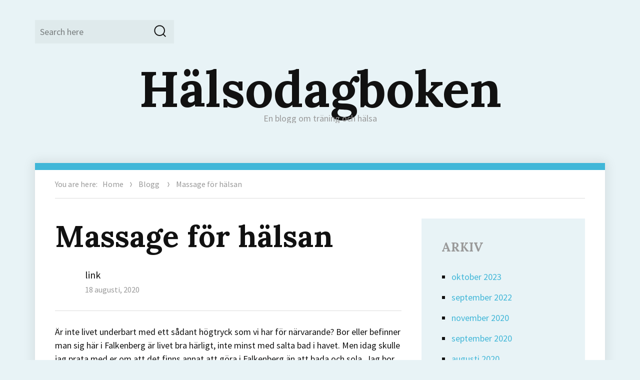

--- FILE ---
content_type: text/html
request_url: https://www.xn--hlsodagboken-gcb.se/massage-for-halsan/
body_size: 5657
content:
<!DOCTYPE html>
<html lang="sv-SE" class="no-js">
<head>
	<meta charset="UTF-8">
	<meta name="viewport" content="width=device-width, initial-scale=1">
	<link rel="profile" href="http://gmpg.org/xfn/11">
		<link rel="pingback" href="https://www.xn--hlsodagboken-gcb.se/xmlrpc.php">
		<script>(function(html){html.className = html.className.replace(/\bno-js\b/,'js')})(document.documentElement);</script>
<meta name="robots" content="index, follow, max-image-preview:large, max-snippet:-1, max-video-preview:-1">

	<!-- This site is optimized with the Yoast SEO plugin v19.6.1 - https://yoast.com/wordpress/plugins/seo/ -->
	<title>Massage för hälsan - Hälsodagboken</title>
	<link rel="canonical" href="https://www.xn--hlsodagboken-gcb.se/massage-for-halsan/">
	<meta property="og:locale" content="sv_SE">
	<meta property="og:type" content="article">
	<meta property="og:title" content="Massage för hälsan - Hälsodagboken">
	<meta property="og:description" content="Är inte livet underbart med ett sådant högtryck som vi har för närvarande? Bor eller […]">
	<meta property="og:url" content="https://www.xn--hlsodagboken-gcb.se/massage-for-halsan/">
	<meta property="og:site_name" content="Hälsodagboken">
	<meta property="article:published_time" content="2020-08-18T09:15:00+00:00">
	<meta name="author" content="link">
	<meta name="twitter:card" content="summary_large_image">
	<meta name="twitter:label1" content="Skriven av">
	<meta name="twitter:data1" content="link">
	<meta name="twitter:label2" content="Beräknad lästid">
	<meta name="twitter:data2" content="1 minut">
	<script type="application/ld+json" class="yoast-schema-graph">{"@context":"https://schema.org","@graph":[{"@type":"WebPage","@id":"https://www.xn--hlsodagboken-gcb.se/massage-for-halsan/","url":"https://www.xn--hlsodagboken-gcb.se/massage-for-halsan/","name":"Massage för hälsan - Hälsodagboken","isPartOf":{"@id":"https://www.xn--hlsodagboken-gcb.se/#website"},"datePublished":"2020-08-18T09:15:00+00:00","dateModified":"2020-08-18T09:15:00+00:00","author":{"@id":"https://www.xn--hlsodagboken-gcb.se/#/schema/person/f93e23c964cb64a5808ecd20bc20c98d"},"breadcrumb":{"@id":"https://www.xn--hlsodagboken-gcb.se/massage-for-halsan/#breadcrumb"},"inLanguage":"sv-SE","potentialAction":[{"@type":"ReadAction","target":["https://www.xn--hlsodagboken-gcb.se/massage-for-halsan/"]}]},{"@type":"BreadcrumbList","@id":"https://www.xn--hlsodagboken-gcb.se/massage-for-halsan/#breadcrumb","itemListElement":[{"@type":"ListItem","position":1,"name":"Hem","item":"https://www.xn--hlsodagboken-gcb.se/"},{"@type":"ListItem","position":2,"name":"Massage för hälsan"}]},{"@type":"WebSite","@id":"https://www.xn--hlsodagboken-gcb.se/#website","url":"https://www.xn--hlsodagboken-gcb.se/","name":"Hälsodagboken","description":"En blogg om träning och hälsa","potentialAction":[{"@type":"SearchAction","target":{"@type":"EntryPoint","urlTemplate":"https://www.xn--hlsodagboken-gcb.se/?s={search_term_string}"},"query-input":"required name=search_term_string"}],"inLanguage":"sv-SE"},{"@type":"Person","@id":"https://www.xn--hlsodagboken-gcb.se/#/schema/person/f93e23c964cb64a5808ecd20bc20c98d","name":"link","image":{"@type":"ImageObject","inLanguage":"sv-SE","@id":"https://www.xn--hlsodagboken-gcb.se/#/schema/person/image/","url":"http://0.gravatar.com/avatar/c9313137d6c951a256467cb21bb1cd22?s=96&d=mm&r=g","contentUrl":"http://0.gravatar.com/avatar/c9313137d6c951a256467cb21bb1cd22?s=96&d=mm&r=g","caption":"link"},"url":"https://www.xn--hlsodagboken-gcb.se/author/link/"}]}</script>
	<!-- / Yoast SEO plugin. -->


<link rel="dns-prefetch" href="http://PLACEHOLDER.wpsho">
<link rel="dns-prefetch" href="//fonts.googleapis.com">
<link rel="dns-prefetch" href="//s.w.org">
<link rel="alternate" type="application/rss+xml" title="Hälsodagboken » Webbflöde" href="https://www.xn--hlsodagboken-gcb.se/feed/">
<link rel="alternate" type="application/rss+xml" title="Hälsodagboken » kommentarsflöde" href="https://www.xn--hlsodagboken-gcb.se/comments/feed/">
<link rel="alternate" type="application/rss+xml" title="Hälsodagboken » Massage för hälsan kommentarsflöde" href="https://www.xn--hlsodagboken-gcb.se/massage-for-halsan/feed/">
<link rel="stylesheet" id="wp-block-library-css" href="https://www.xn--hlsodagboken-gcb.se/wp-includes/css/dist/block-library/style.min.css" type="text/css" media="all">
<style id="global-styles-inline-css" type="text/css">
body{--wp--preset--color--black: #000000;--wp--preset--color--cyan-bluish-gray: #abb8c3;--wp--preset--color--white: #ffffff;--wp--preset--color--pale-pink: #f78da7;--wp--preset--color--vivid-red: #cf2e2e;--wp--preset--color--luminous-vivid-orange: #ff6900;--wp--preset--color--luminous-vivid-amber: #fcb900;--wp--preset--color--light-green-cyan: #7bdcb5;--wp--preset--color--vivid-green-cyan: #00d084;--wp--preset--color--pale-cyan-blue: #8ed1fc;--wp--preset--color--vivid-cyan-blue: #0693e3;--wp--preset--color--vivid-purple: #9b51e0;--wp--preset--gradient--vivid-cyan-blue-to-vivid-purple: linear-gradient(135deg,rgba(6,147,227,1) 0%,rgb(155,81,224) 100%);--wp--preset--gradient--light-green-cyan-to-vivid-green-cyan: linear-gradient(135deg,rgb(122,220,180) 0%,rgb(0,208,130) 100%);--wp--preset--gradient--luminous-vivid-amber-to-luminous-vivid-orange: linear-gradient(135deg,rgba(252,185,0,1) 0%,rgba(255,105,0,1) 100%);--wp--preset--gradient--luminous-vivid-orange-to-vivid-red: linear-gradient(135deg,rgba(255,105,0,1) 0%,rgb(207,46,46) 100%);--wp--preset--gradient--very-light-gray-to-cyan-bluish-gray: linear-gradient(135deg,rgb(238,238,238) 0%,rgb(169,184,195) 100%);--wp--preset--gradient--cool-to-warm-spectrum: linear-gradient(135deg,rgb(74,234,220) 0%,rgb(151,120,209) 20%,rgb(207,42,186) 40%,rgb(238,44,130) 60%,rgb(251,105,98) 80%,rgb(254,248,76) 100%);--wp--preset--gradient--blush-light-purple: linear-gradient(135deg,rgb(255,206,236) 0%,rgb(152,150,240) 100%);--wp--preset--gradient--blush-bordeaux: linear-gradient(135deg,rgb(254,205,165) 0%,rgb(254,45,45) 50%,rgb(107,0,62) 100%);--wp--preset--gradient--luminous-dusk: linear-gradient(135deg,rgb(255,203,112) 0%,rgb(199,81,192) 50%,rgb(65,88,208) 100%);--wp--preset--gradient--pale-ocean: linear-gradient(135deg,rgb(255,245,203) 0%,rgb(182,227,212) 50%,rgb(51,167,181) 100%);--wp--preset--gradient--electric-grass: linear-gradient(135deg,rgb(202,248,128) 0%,rgb(113,206,126) 100%);--wp--preset--gradient--midnight: linear-gradient(135deg,rgb(2,3,129) 0%,rgb(40,116,252) 100%);--wp--preset--duotone--dark-grayscale: url('#wp-duotone-dark-grayscale');--wp--preset--duotone--grayscale: url('#wp-duotone-grayscale');--wp--preset--duotone--purple-yellow: url('#wp-duotone-purple-yellow');--wp--preset--duotone--blue-red: url('#wp-duotone-blue-red');--wp--preset--duotone--midnight: url('#wp-duotone-midnight');--wp--preset--duotone--magenta-yellow: url('#wp-duotone-magenta-yellow');--wp--preset--duotone--purple-green: url('#wp-duotone-purple-green');--wp--preset--duotone--blue-orange: url('#wp-duotone-blue-orange');--wp--preset--font-size--small: 13px;--wp--preset--font-size--medium: 20px;--wp--preset--font-size--large: 36px;--wp--preset--font-size--x-large: 42px;}.has-black-color{color: var(--wp--preset--color--black) !important;}.has-cyan-bluish-gray-color{color: var(--wp--preset--color--cyan-bluish-gray) !important;}.has-white-color{color: var(--wp--preset--color--white) !important;}.has-pale-pink-color{color: var(--wp--preset--color--pale-pink) !important;}.has-vivid-red-color{color: var(--wp--preset--color--vivid-red) !important;}.has-luminous-vivid-orange-color{color: var(--wp--preset--color--luminous-vivid-orange) !important;}.has-luminous-vivid-amber-color{color: var(--wp--preset--color--luminous-vivid-amber) !important;}.has-light-green-cyan-color{color: var(--wp--preset--color--light-green-cyan) !important;}.has-vivid-green-cyan-color{color: var(--wp--preset--color--vivid-green-cyan) !important;}.has-pale-cyan-blue-color{color: var(--wp--preset--color--pale-cyan-blue) !important;}.has-vivid-cyan-blue-color{color: var(--wp--preset--color--vivid-cyan-blue) !important;}.has-vivid-purple-color{color: var(--wp--preset--color--vivid-purple) !important;}.has-black-background-color{background-color: var(--wp--preset--color--black) !important;}.has-cyan-bluish-gray-background-color{background-color: var(--wp--preset--color--cyan-bluish-gray) !important;}.has-white-background-color{background-color: var(--wp--preset--color--white) !important;}.has-pale-pink-background-color{background-color: var(--wp--preset--color--pale-pink) !important;}.has-vivid-red-background-color{background-color: var(--wp--preset--color--vivid-red) !important;}.has-luminous-vivid-orange-background-color{background-color: var(--wp--preset--color--luminous-vivid-orange) !important;}.has-luminous-vivid-amber-background-color{background-color: var(--wp--preset--color--luminous-vivid-amber) !important;}.has-light-green-cyan-background-color{background-color: var(--wp--preset--color--light-green-cyan) !important;}.has-vivid-green-cyan-background-color{background-color: var(--wp--preset--color--vivid-green-cyan) !important;}.has-pale-cyan-blue-background-color{background-color: var(--wp--preset--color--pale-cyan-blue) !important;}.has-vivid-cyan-blue-background-color{background-color: var(--wp--preset--color--vivid-cyan-blue) !important;}.has-vivid-purple-background-color{background-color: var(--wp--preset--color--vivid-purple) !important;}.has-black-border-color{border-color: var(--wp--preset--color--black) !important;}.has-cyan-bluish-gray-border-color{border-color: var(--wp--preset--color--cyan-bluish-gray) !important;}.has-white-border-color{border-color: var(--wp--preset--color--white) !important;}.has-pale-pink-border-color{border-color: var(--wp--preset--color--pale-pink) !important;}.has-vivid-red-border-color{border-color: var(--wp--preset--color--vivid-red) !important;}.has-luminous-vivid-orange-border-color{border-color: var(--wp--preset--color--luminous-vivid-orange) !important;}.has-luminous-vivid-amber-border-color{border-color: var(--wp--preset--color--luminous-vivid-amber) !important;}.has-light-green-cyan-border-color{border-color: var(--wp--preset--color--light-green-cyan) !important;}.has-vivid-green-cyan-border-color{border-color: var(--wp--preset--color--vivid-green-cyan) !important;}.has-pale-cyan-blue-border-color{border-color: var(--wp--preset--color--pale-cyan-blue) !important;}.has-vivid-cyan-blue-border-color{border-color: var(--wp--preset--color--vivid-cyan-blue) !important;}.has-vivid-purple-border-color{border-color: var(--wp--preset--color--vivid-purple) !important;}.has-vivid-cyan-blue-to-vivid-purple-gradient-background{background: var(--wp--preset--gradient--vivid-cyan-blue-to-vivid-purple) !important;}.has-light-green-cyan-to-vivid-green-cyan-gradient-background{background: var(--wp--preset--gradient--light-green-cyan-to-vivid-green-cyan) !important;}.has-luminous-vivid-amber-to-luminous-vivid-orange-gradient-background{background: var(--wp--preset--gradient--luminous-vivid-amber-to-luminous-vivid-orange) !important;}.has-luminous-vivid-orange-to-vivid-red-gradient-background{background: var(--wp--preset--gradient--luminous-vivid-orange-to-vivid-red) !important;}.has-very-light-gray-to-cyan-bluish-gray-gradient-background{background: var(--wp--preset--gradient--very-light-gray-to-cyan-bluish-gray) !important;}.has-cool-to-warm-spectrum-gradient-background{background: var(--wp--preset--gradient--cool-to-warm-spectrum) !important;}.has-blush-light-purple-gradient-background{background: var(--wp--preset--gradient--blush-light-purple) !important;}.has-blush-bordeaux-gradient-background{background: var(--wp--preset--gradient--blush-bordeaux) !important;}.has-luminous-dusk-gradient-background{background: var(--wp--preset--gradient--luminous-dusk) !important;}.has-pale-ocean-gradient-background{background: var(--wp--preset--gradient--pale-ocean) !important;}.has-electric-grass-gradient-background{background: var(--wp--preset--gradient--electric-grass) !important;}.has-midnight-gradient-background{background: var(--wp--preset--gradient--midnight) !important;}.has-small-font-size{font-size: var(--wp--preset--font-size--small) !important;}.has-medium-font-size{font-size: var(--wp--preset--font-size--medium) !important;}.has-large-font-size{font-size: var(--wp--preset--font-size--large) !important;}.has-x-large-font-size{font-size: var(--wp--preset--font-size--x-large) !important;}
</style>
<link rel="stylesheet" id="adelin-fonts-css" href="https://fonts.googleapis.com/css?family=Lora%3A400%2C700%7CSource+Sans+Pro%3A400%2C400i%2C700%2C700i&subset=latin%2Clatin-ext" type="text/css" media="all">
<link rel="stylesheet" id="adelin-style-css" href="https://www.xn--hlsodagboken-gcb.se/wp-content/themes/v01/style.css" type="text/css" media="all">
<style id="adelin-style-inline-css" type="text/css">
 
</style>
<!--[if lt IE 10]>
<link rel='stylesheet' id='adelin-ie-css'  href='https://www.xn--hlsodagboken-gcb.se/wp-content/themes/adelin/css/ie.css?ver=20160816' type='text/css' media='all' />
<![endif]-->
<!--[if lt IE 9]>
<link rel='stylesheet' id='adelin-ie8-css'  href='https://www.xn--hlsodagboken-gcb.se/wp-content/themes/adelin/css/ie8.css?ver=20160816' type='text/css' media='all' />
<![endif]-->
<!--[if lt IE 8]>
<link rel='stylesheet' id='adelin-ie7-css'  href='https://www.xn--hlsodagboken-gcb.se/wp-content/themes/adelin/css/ie7.css?ver=20160816' type='text/css' media='all' />
<![endif]-->
<!--[if lt IE 9]>
<script type='text/javascript' src='https://www.xn--hlsodagboken-gcb.se/wp-content/themes/adelin/js/html5.js?ver=3.7.3' id='adelin-html5-js'></script>
<![endif]-->
<script type="text/javascript" src="https://www.xn--hlsodagboken-gcb.se/wp-includes/js/jquery/jquery.min.js" id="jquery-core-js"></script>
<script type="text/javascript" src="https://www.xn--hlsodagboken-gcb.se/wp-includes/js/jquery/jquery-migrate.min.js" id="jquery-migrate-js"></script>
<script type="text/javascript" src="https://www.xn--hlsodagboken-gcb.se/wp-content/themes/adelin/js/jquery.fitvids.js" id="adelin-fitvids-js"></script>
<script type="text/javascript" src="https://www.xn--hlsodagboken-gcb.se/wp-content/themes/adelin/js/svgxuse.min.js" id="svgxuse-js"></script>
<link rel="https://api.w.org/" href="https://www.xn--hlsodagboken-gcb.se/wp-json/"><link rel="alternate" type="application/json" href="https://www.xn--hlsodagboken-gcb.se/wp-json/wp/v2/posts/5"><link rel="EditURI" type="application/rsd+xml" title="RSD" href="https://www.xn--hlsodagboken-gcb.se/xmlrpc.php">
<meta name="generator" content="WordPress 6.0.5">
<link rel="shortlink" href="https://www.xn--hlsodagboken-gcb.se/">
<link rel="alternate" type="application/json+oembed" href="https://www.xn--hlsodagboken-gcb.se/wp-json/oembed/1.0/embed">
<link rel="alternate" type="text/xml+oembed" href="https://www.xn--hlsodagboken-gcb.se/wp-json/oembed/1.0/embed">
<style type="text/css">
	body.custom-background {  }
</style>
</head>

<body class="post-template-default single single-post postid-5 single-format-standard">
<div id="page" class="site">
	<div class="site-inner">
		<a class="skip-link screen-reader-text" href="#content">Skip to content</a>

		<header id="masthead" class="site-header" role="banner">
			<div class="site-header-main">

				
				<div id="site-search" class="site-search">
					
<form role="search" method="get" class="search-form" action="https://www.xn--hlsodagboken-gcb.se/">
	<label>
		<span class="screen-reader-text">Search for:</span>
		<input type="search" class="search-field" placeholder="Search here" value="" name="s">
	</label>
	<button type="submit" class="search-submit"><svg class="icon icon-search"><use xlink:href="https://www.xn--hlsodagboken-gcb.se/wp-content/themes/adelin/svg/symbol-defs.svg#icon-search"></use></svg><span class="screen-reader-text">Search</span></button>
</form>
				</div>

				<div class="site-branding">
					
											<p class="site-title"><a href="https://www.xn--hlsodagboken-gcb.se/" rel="home">Hälsodagboken</a></p>
											<p class="site-description">En blogg om träning och hälsa</p>
									</div><!-- .site-branding -->

				
			</div><!-- .site-header-main --> 

					</header><!-- .site-header -->

		<div id="content" class="site-content">

<div class="site-breadcrumbs"><span>You are here:</span><a href="https://www.xn--hlsodagboken-gcb.se">Home</a><svg class="icon icon-pointer"><use xlink:href="https://www.xn--hlsodagboken-gcb.se/wp-content/themes/adelin/svg/symbol-defs.svg#icon-pointer"></use></svg><a href="https://www.xn--hlsodagboken-gcb.se/category/blogg/">Blogg</a> <svg class="icon icon-pointer"><use xlink:href="https://www.xn--hlsodagboken-gcb.se/wp-content/themes/adelin/svg/symbol-defs.svg#icon-pointer"></use></svg><span>Massage för hälsan</span></div>
<div id="primary" class="content-area">

	<main id="main" class="site-main" role="main">
		
<article id="post-5" class="post-5 post type-post status-publish format-standard hentry category-blogg">
	<header class="entry-header">
		<h1 class="entry-title">Massage för hälsan</h1>
		<div class="entry-meta">
			<span class="byline"><span class="author vcard"><img alt="" src="http://0.gravatar.com/avatar/c9313137d6c951a256467cb21bb1cd22?s=50&d=mm&r=g" srcset="http://0.gravatar.com/avatar/c9313137d6c951a256467cb21bb1cd22?s=100&d=mm&r=g 2x" class="avatar avatar-50 photo" height="50" width="50" loading="lazy"><span class="screen-reader-text">Author </span> <a class="url fn n" href="https://www.xn--hlsodagboken-gcb.se/author/link/">link</a></span></span><span class="posted-on"><span class="screen-reader-text">Posted on </span><a href="https://www.xn--hlsodagboken-gcb.se/massage-for-halsan/" rel="bookmark"><time class="entry-date published updated" datetime="2020-08-18T11:15:00+02:00">18 augusti, 2020</time></a></span>					</div><!-- .entry-footer -->

	</header><!-- .entry-header -->

	
	
	<div class="entry-content">
		<p>Är inte livet underbart med ett sådant högtryck som vi har för närvarande? Bor eller befinner man sig här i Falkenberg är livet bra härligt, inte minst med salta bad i havet. Men idag skulle jag prata med er om att det finns annat att göra i Falkenberg än att bada och sola. Jag bor egentligen inte i Falkenberg men har en liten badstuga vid Skrea som jag är i flera veckor varje sommar. Jag och en kompis har varit hos ett företag inom <a href="http://www.skonhetssalongfalkenberg.se" target="_blank" rel="noopener noreferrer">massage i Falkenberg</a> som heter Eco Emerald. Vi hade inte ont eller andra problem som gjorde att vi gick på massage, nejdå, vi ville bara få en trevlig och avkopplande stund och det fick vi när vi gick till Eco Emerald. Både min vän och jag som är från Borås sa en dag att nu får la vi ta och se om vi inte kan hitta på nåt annat, något sköjigt, och så kom min kompis på denna braiga idé om att vi går på massage. När vi kom till Eco Emerald blev vi väl mottagna, sedan fick vi varsin behandling i massage som var bra. Jag tog en chokladmassage medan min kompis fick hawaiiansk massage. Eco Emerald är en skönhetssalong som ligger i centrala Falkenberg och skulle ni vilja göra andra saker än att bada och sola så vill jag tipsa er om denna salong. Hos Eco Emerald går det att få ansiktsbehandlingar, spraytan och vaxning och så då givetvis även massage i Falkenberg hos dem också. </p>
	</div><!-- .entry-content -->

	<footer class="entry-footer">
			</footer>

</article><!-- #post-## -->

	<nav class="navigation post-navigation" aria-label="Inlägg">
		<h2 class="screen-reader-text">Inläggsnavigering</h2>
		<div class="nav-links"><div class="nav-previous"><a href="https://www.xn--hlsodagboken-gcb.se/fa-massage-eller-varfor-inte-healingmassage/" rel="prev"><span class="meta-nav" aria-hidden="true">Previous Post</span> <span class="screen-reader-text">Previous post:</span> <span class="post-title">Få massage eller varför inte healingmassage</span></a></div><div class="nav-next"><a href="https://www.xn--hlsodagboken-gcb.se/koket-och-vardagsrummet-har-renoverats/" rel="next"><span class="meta-nav" aria-hidden="true">Next Post</span> <span class="screen-reader-text">Next post:</span> <span class="post-title">Köket och vardagsrummet har renoverats</span></a></div></div>
	</nav>
	</main><!-- .site-main -->

	<aside id="content-bottom-widgets" class="content-bottom-widgets" role="complementary">
			<div class="widget-area">
					</div><!-- .widget-area -->
	
			<div class="widget-area">
					</div><!-- .widget-area -->
	</aside><!-- .content-bottom-widgets -->

</div><!-- .content-area -->


	<aside id="secondary" class="sidebar widget-area" role="complementary">
		<section id="archives-2" class="widget widget_archive"><h2 class="widget-title">Arkiv</h2>
			<ul>
					<li><a href="https://www.xn--hlsodagboken-gcb.se/2023/10/">oktober 2023</a></li>
	<li><a href="https://www.xn--hlsodagboken-gcb.se/2022/09/">september 2022</a></li>
	<li><a href="https://www.xn--hlsodagboken-gcb.se/2020/11/">november 2020</a></li>
	<li><a href="https://www.xn--hlsodagboken-gcb.se/2020/09/">september 2020</a></li>
	<li><a href="https://www.xn--hlsodagboken-gcb.se/2020/08/">augusti 2020</a></li>
	<li><a href="https://www.xn--hlsodagboken-gcb.se/2020/07/">juli 2020</a></li>
			</ul>

			</section>	</aside><!-- .sidebar .widget-area -->

		</div><!-- .site-content -->

		<footer id="colophon" class="site-footer" role="contentinfo">

			
									<div class="site-info">
				<a href="https://www.xn--hlsodagboken-gcb.se/" rel="home">Hälsodagboken</a> Powered by <a href="https://wordpress.org/" rel="home">WordPress</a> and designed by <a href="https://fancythemes.com/">FancyThemes</a>.			</div><!-- .site-info -->
		</footer><!-- .site-footer -->
	</div><!-- .site-inner -->
</div><!-- .site -->

<script type="text/javascript" src="https://www.xn--hlsodagboken-gcb.se/wp-content/themes/adelin/js/skip-link-focus-fix.js" id="adelin-skip-link-focus-fix-js"></script>
<script type="text/javascript" id="adelin-script-js-extra">
/* <![CDATA[ */
var screenReaderText = {"expand":"expand child menu","collapse":"collapse child menu","loadMoreText":"Load More","loadingText":"Loading..."};
var sliderOptions = {"slideType":"carousel","slideshowSpeed":"5000","prevText":"<span class=\"screen-reader-text\">Previous<\/span><svg class=\"icon icon-arrow-left\"><use xlink:href=\"https:\/\/www.xn--hlsodagboken-gcb.se\/wp-content\/themes\/adelin\/svg\/symbol-defs.svg#icon-arrow-left\"><\/use><\/svg>","nextText":"<span class=\"screen-reader-text\">Next<\/span><svg class=\"icon icon-arrow-right\"><use xlink:href=\"https:\/\/www.xn--hlsodagboken-gcb.se\/wp-content\/themes\/adelin\/svg\/symbol-defs.svg#icon-arrow-right\"><\/use><\/svg>","itemWidth":"300","minItems":"3","maxItems":"3"};
/* ]]> */
</script>
<script type="text/javascript" src="https://www.xn--hlsodagboken-gcb.se/wp-content/themes/adelin/js/functions.js" id="adelin-script-js"></script>
<script type="text/javascript" src="https://www.xn--hlsodagboken-gcb.se/wp-content/themes/adelin/js/jquery.flexslider-min.js" id="flexslider-js"></script>
</body>
</html>


--- FILE ---
content_type: text/css
request_url: https://www.xn--hlsodagboken-gcb.se/wp-content/themes/v01/style.css
body_size: 35
content:
@import url("../adelin/style.css");

--- FILE ---
content_type: text/css
request_url: https://www.xn--hlsodagboken-gcb.se/wp-content/themes/adelin/style.css
body_size: 11716
content:
html {font-family: sans-serif;-webkit-text-size-adjust: 100%;-ms-text-size-adjust: 100%;}
body {margin: 0;}
article, aside, details, figcaption, figure, footer, header, main, menu, nav, section, summary {display: block;}
audio, canvas, progress, video {display: inline-block;vertical-align: baseline;}
audio:not([controls]) {display: none;height: 0;}
[hidden], template {display: none;}
a {background-color: transparent;}
abbr[title] {border-bottom: 1px dotted;}
b, strong {font-weight: 700;}
small {font-size: 80%;}
sub, sup {font-size: 75%;line-height: 0;position: relative;vertical-align: baseline;}
sup {top: -.5em;}
sub {bottom: -.25em;}
img {border: 0;}
svg:not(:root) {overflow: hidden;}
figure {margin: 0;}
hr {-webkit-box-sizing: content-box;-moz-box-sizing: content-box;box-sizing: content-box;}
code, kbd, pre, samp {font-size: 1em;}
button, input, optgroup, select, textarea {color: inherit;font: inherit;margin: 0;}
select {text-transform: none;}
button {overflow: visible;}
button, input, select, textarea {max-width: 100%;}
button, html input[type="button"], input[type="reset"], input[type="submit"] {-webkit-appearance: button;cursor: pointer;}
button[disabled], html input[disabled] {cursor: default;opacity: .5;}
button::-moz-focus-inner, input::-moz-focus-inner {border: 0;padding: 0;}
input[type="checkbox"], input[type="radio"] {-webkit-box-sizing: border-box;-moz-box-sizing: border-box;box-sizing: border-box;margin-right: 7px;padding: 0;}
input[type="date"]::-webkit-inner-spin-button, input[type="date"]::-webkit-outer-spin-button, input[type="time"]::-webkit-inner-spin-button, input[type="time"]::-webkit-outer-spin-button, input[type="datetime-local"]::-webkit-inner-spin-button, input[type="datetime-local"]::-webkit-outer-spin-button, input[type="week"]::-webkit-inner-spin-button, input[type="week"]::-webkit-outer-spin-button, input[type="month"]::-webkit-inner-spin-button, input[type="month"]::-webkit-outer-spin-button, input[type="number"]::-webkit-inner-spin-button, input[type="number"]::-webkit-outer-spin-button {height: auto;}
input[type="search"] {-webkit-appearance: textfield;}
input[type="search"]::-webkit-search-cancel-button, input[type="search"]::-webkit-search-decoration {-webkit-appearance: none;}
fieldset {border: 1px solid #ddd;margin: 0 0 28px;min-width: inherit;padding: 14px;}
fieldset > :last-child {margin-bottom: 0;}
legend {border: 0;padding: 0;}
textarea {overflow: auto;vertical-align: top;}
optgroup {font-weight: bold;}
.icon {display: inline-block;width: 1.1em;height: 1em;stroke-width: 0;stroke: currentColor;fill: currentColor;}
body {color: #111;font-family: "Source Sans Pro","Helvetica Neue",Helvetica,Arial,sans-serif;font-size: 18px;font-size: 1.125rem;line-height: 1.5;}
h1, h2, h3, h4, h5, h6 {clear: both;font-weight: 400;margin: 0 0 28px;text-rendering: optimizeLegibility;}
p {margin: 0 0 28px;}
dfn, cite, em, i {font-style: italic;}
blockquote {font-family: "Lora",Georgia,"Times New Roman",serif;font-size: 30px;font-size: 1.875rem;line-height: 1.333333;margin: 5px 0 28px;padding-left: 40px;border-left: 2px solid currentColor;overflow: hidden;}
blockquote, q {quotes: none;}
blockquote:before, blockquote:after, q:before, q:after {content: "";}
blockquote p {margin-bottom: 28px;}
blockquote cite, blockquote small {color: #111;display: block;font-size: 16px;font-size: 1rem;line-height: 1.75;}
blockquote cite:before, blockquote small:before {content: "— ";}
blockquote cite:after, blockquote small:after {content: " —";}
blockquote em, blockquote i, blockquote cite {font-style: normal;}
blockquote strong, blockquote b {font-weight: 400;}
blockquote > :last-child {margin-bottom: 0;}
address {font-style: italic;margin: 0 0 28px;}
code, kbd, tt, var, samp, pre {font-family: Inconsolata,monospace;}
pre {border: 1px solid #ddd;font-size: 16px;font-size: 1rem;line-height: 1.3125;margin: 0 0 28px;max-width: 100%;overflow: auto;padding: 28px;white-space: pre;white-space: pre-wrap;word-wrap: break-word;}
code {background-color: #ddd;padding: 2px 4px;}
abbr, acronym {border-bottom: 1px dotted #ddd;cursor: help;}
mark, ins {background: #41b7d8;color: #fff;padding: 2px 4px;text-decoration: none;}
big {font-size: 125%;}
html {-webkit-box-sizing: border-box;-moz-box-sizing: border-box;box-sizing: border-box;}
*, *:before, *:after {-webkit-box-sizing: inherit;-moz-box-sizing: inherit;box-sizing: inherit;}
body {background: #e8f3f6;}
hr {background-color: #ddd;border: 0;height: 1px;margin: 0 0 28px;}
ul, ol {margin: 0 0 28px 20px;padding: 0;}
ul {list-style: square;}
ol {list-style: decimal;margin-left: 24px;}
li > ul, li > ol {margin-bottom: 0;}
dl {margin: 0 0 28px;}
dt {font-weight: 700;}
dd {margin: 0 0 28px;}
img {height: auto;max-width: 100%;vertical-align: middle;}
del {opacity: .8;}
table, th, td {border: 1px solid #ddd;}
table {border-collapse: separate;border-spacing: 0;border-width: 1px 0 0 1px;margin: 0 0 28px;table-layout: fixed;width: 100%;}
caption, th, td {font-weight: normal;text-align: left;}
th {border-width: 0 1px 1px 0;font-weight: 700;}
td {border-width: 0 1px 1px 0;}
th, td {padding: 7px;}
::-webkit-input-placeholder {color: currentColor;font-family: inherit;opacity: .5;}
:-moz-placeholder {color: currentColor;font-family: inherit;opacity: .5;}
::-moz-placeholder {color: currentColor;font-family: inherit;opacity: .5;}
:-ms-input-placeholder {color: currentColor;font-family: inherit;opacity: .5;}
input {line-height: normal;}
button, input[type="button"], input[type="reset"], input[type="submit"], .load-more a {font-family: "Lora",Georgia,"Times New Roman",serif;font-weight: 700;font-size: 24px;font-size: 1.5rem;line-height: 1;background: #41b7d8;border: 0;color: #fff;padding: 19px 35px 16px;max-width: 100%;}
button[disabled]:hover, button[disabled]:focus, input[type="button"][disabled]:hover, input[type="button"][disabled]:focus, input[type="reset"][disabled]:hover, input[type="reset"][disabled]:focus, input[type="submit"][disabled]:hover, input[type="submit"][disabled]:focus {}
button:hover, button:focus, input[type="button"]:hover, input[type="button"]:focus, input[type="reset"]:hover, input[type="reset"]:focus, input[type="submit"]:hover, input[type="submit"]:focus, .load-more a:hover, .load-more a:focus {background: #111;}
.load-more a:hover, .load-more a:focus {text-decoration: none;}
button:focus, input[type="button"]:focus, input[type="reset"]:focus, input[type="submit"]:focus, .load-more a:focus {outline: thin dotted;outline-offset: -4px;}
input[type="date"], input[type="time"], input[type="datetime-local"], input[type="week"], input[type="month"], input[type="text"], input[type="email"], input[type="url"], input[type="password"], input[type="search"], input[type="tel"], input[type="number"], textarea {background: none;border: 1px solid #ddd;padding: 16px 28px;width: 100%;}
input[type="date"]:focus, input[type="time"]:focus, input[type="datetime-local"]:focus, input[type="week"]:focus, input[type="month"]:focus, input[type="text"]:focus, input[type="email"]:focus, input[type="url"]:focus, input[type="password"]:focus, input[type="search"]:focus, input[type="tel"]:focus, input[type="number"]:focus, textarea:focus {border-color: #999;outline: 0;}
.post-password-form {margin-bottom: 28px;}
.post-password-form label {color: #999;display: block;font-size: 16px;font-size: 1rem;letter-spacing: .076923077em;line-height: 1.625;margin-bottom: 28px;text-transform: uppercase;}
.post-password-form input[type="password"] {margin-top: 7px;}
.post-password-form > :last-child {margin-bottom: 0;}
.search-form {position: relative;}
input[type="search"].search-field {width: -webkit-calc(100% - 42px);width: calc(100% - 42px);}
.search-submit {border-radius: 0 2px 2px 0;bottom: 0;overflow: hidden;padding: 0;position: absolute;right: 0;top: 0;width: 42px;}
.search-submit svg {width: 24px;height: 24px;}
.widget .search-form input[type="search"].search-field {background: none;border: none;padding-left: 0;padding-right: 0;}
.search-form  .search-submit {color: #111;background: none;border: none;right: -10px;}
.widget .search-form  .search-submit:hover, .widget .search-form  .search-submit:focus {color: #41b7d8;}
a {color: #41b7d8;text-decoration: none;}
a:hover, a:focus, a:active {text-decoration: underline;}
a:focus {outline: thin dotted;}
a:hover, a:active {outline: 0;}
.entry-content a, .taxonomy-description a, .logged-in-as a, .comment-content a, .pingback .comment-body > a, .textwidget a, .entry-meta a:hover, .site-info a:hover {}
.entry-content a:hover, .entry-content a:focus, .taxonomy-description a:hover, .taxonomy-description a:focus, .logged-in-as a:hover, .logged-in-as a:focus, .comment-content a:hover, .comment-content a:focus, .pingback .comment-body > a:hover, .pingback .comment-body > a:focus, .textwidget a:hover, .textwidget a:focus {box-shadow: none;}
.site-header-menu {-webkit-flex: 0 1 100%;-ms-flex: 0 1 100%;flex: 0 1 100%;padding: 0px 40px;margin-top: 10px;border-bottom: 1px solid #ddd;}
.site-header-menu.toggled-on {}
.site-header-menu.toggled-on .main-navigation, .no-js .site-header-menu .main-navigation {display: block;}
.main-navigation {font-family: "Lora",Georgia,"Times New Roman",serif;font-size: 22px;font-size: 1.375rem;line-height: 1.454545;font-weight: 700;margin-bottom: 20px;display: none;}
.site-footer .main-navigation {margin-bottom: 28px;}
.main-navigation ul {list-style: none;margin: 0 auto;}
.main-navigation li {border-top: 1px solid #ddd;position: relative;}
.main-navigation > div > ul > li:first-child {border-top: none;}
.main-navigation a {color: #111;display: block;line-height: 1.3125;outline-offset: -1px;padding: 14px 0;}
.main-navigation a:hover, .main-navigation a:focus {color: #41b7d8;text-decoration: none;}
.main-navigation ul ul {display: none;margin-left: 30px;text-transform: none;font-weight: 400;}
.no-js .main-navigation ul ul {display: block;}
.main-navigation ul .toggled-on {display: block;}
.main-navigation .menu-item-has-children > a {margin-right: 56px;}
.dropdown-toggle {background-color: transparent;border: 0;border-radius: 0;color: #111;content: "";height: 48px;padding: 0;position: absolute;right: 0;top: 5px;width: 48px;}
.dropdown-toggle:after {content: "";position: absolute;display: block;width: 6px;height: 6px;transform: rotate(45deg);transform: translateY(-50%) rotate(-45deg);border-left: 2px solid currentColor;border-bottom: 2px solid currentColor;right: 10px;top: 50%;}
.dropdown-toggle:hover, .dropdown-toggle:focus {background-color: transparent;color: #41b7d8;}
.dropdown-toggle:focus {outline: thin dotted;outline-offset: -1px;}
.site-footer .social-navigation {margin-bottom: 21px;}
.social-navigation ul {list-style: none;margin: 0 0 -7px;display: inline-block;padding: 5px 0;}
.social-navigation li {font-size: 16px;font-size: 1rem;float: left;margin: 4px 0 0 0;border-left: 1px solid #ddd;}
.social-navigation li:first-child {border-left: none;}
.social-navigation a {color: #999;display: block;position: relative;width: 50px;padding: 5px 17px;}
.post-navigation {clear: both;padding: 0 40px 40px;border-top: 1px solid #ddd;}
.post-navigation .nav-links {padding-top: 38px;}
.post-navigation .nav-links div + div {border-top: 1px dotted #ddd;margin-top: 28px;padding-top: 28px;}
.post-navigation a {color: #111;display: block;text-decoration: none;}
.post-navigation span {display: block;}
.post-navigation .meta-nav {color: #999;font-size: 16px;font-size: 1rem;font-style: italic;line-height: 1.625;margin-bottom: 7px;}
.post-navigation .post-title {display: inline;font-family: "Lora",Georgia,"Times New Roman",serif;font-size: 22px;font-size: 1.375rem;font-weight: 700;line-height: 1.454545;text-rendering: optimizeLegibility;}
.post-navigation a:hover .post-title, .post-navigation a:focus .post-title {color: #41b7d8;}
.pagination {margin: -40px 0 15px;border-top: 1px solid #ddd;padding: 0;}
.pagination .nav-links {min-height: 68px;position: relative;padding: 17px 0;}
.pagination .page-numbers {display: inline-block;line-height: 68px;padding: 0 .6667em;}
.pagination a.page-numbers:hover, .pagination a.page-numbers:focus {text-decoration: none;}
.pagination .current {display: inline-block;}
.load-more {padding: 0;width: 100%;}
.load-more a {display: block;width: 100%;text-align: center;}
.image-navigation, .comment-navigation {border-top: 1px solid #ddd;border-bottom: 1px solid #ddd;color: #999;font-size: 16px;font-size: 1rem;line-height: 1.625;margin: 0 7.6923% 28px;padding: 14px 0;}
.comment-navigation {margin-right: 0;margin-left: 0;}
.comments-title + .comment-navigation {border-bottom: 0;margin-bottom: 0;}
.image-navigation .nav-previous:not(:empty), .image-navigation .nav-next:not(:empty), .comment-navigation .nav-previous:not(:empty), .comment-navigation .nav-next:not(:empty) {display: inline-block;}
.image-navigation .nav-previous:not(:empty) + .nav-next:not(:empty):before, .comment-navigation .nav-previous:not(:empty) + .nav-next:not(:empty):before {content: "/";display: inline-block;opacity: .7;padding: 0 7px;}
.footer-navigation {}
.footer-navigation ul {list-style: none;margin: 0 auto;}
.footer-navigation li {border-top: 1px solid #ddd;position: relative;}
.footer-navigation a {color: #111;display: block;line-height: 1.3125;outline-offset: -1px;padding: 14px 0;}
.footer-navigation a:hover, .footer-navigation a:focus {color: #41b7d8;text-decoration: none;}
.sticky-post-title {display: none;}
.site-breadcrumbs {font-size: 16px;font-size: 1rem;line-height: 1.75;padding: 14px 0;margin: 0 20px;border-bottom: 1px solid #ddd;}
.site-breadcrumbs span:first-child {margin-right: 10px;}
.site-breadcrumbs, .site-breadcrumbs a, .site-breadcrumbs span:last-child {color: #999;}
.site-breadcrumbs svg {width: 10px;height: 10px;fill: #999;margin: 0 10px;}
.site-breadcrumbs svg:last-child {display: none;}
.site-breadcrumbs a:last-child:after {content: none;}
.says, .screen-reader-text {clip: rect(1px,1px,1px,1px);height: 1px;overflow: hidden;position: absolute !important;width: 1px;word-wrap: normal !important;}
.site .skip-link {background-color: #f1f1f1;box-shadow: 0 0 1px 1px rgba(0,0,0,.2);color: #21759b;display: block;font-size: 14px;font-weight: 700;left: -9999em;outline: none;padding: 15px 23px 14px;text-decoration: none;text-transform: none;top: -9999em;}
.logged-in .site .skip-link {box-shadow: 0 0 2px 2px rgba(0,0,0,.2);}
.site .skip-link:focus {clip: auto;height: auto;left: 6px;top: 7px;width: auto;z-index: 100000;}
.alignleft {float: left;margin: 6px 40px 28px 0;}
.alignright {float: right;margin: 6px 0 28px 40px;}
.aligncenter {clear: both;display: block;margin: 0 auto 28px;}
blockquote.alignleft {margin: 6px 28px 28px 0;}
blockquote.alignright {margin: 6px 0 28px 28px;}
blockquote.aligncenter {margin-bottom: 28px;}
.clear:before, .clear:after, blockquote:before, blockquote:after, .entry-content:before, .entry-content:after, .comment-content:before, .comment-content:after, .site-content:before, .site-content:after, .site-main > article:before, .site-main > article:after, .primary-menu:before, .primary-menu:after, .social-links-menu:before, .social-links-menu:after, .textwidget:before, .textwidget:after, .content-bottom-widgets:before, .content-bottom-widgets:after, .nav-links:before, .nav-links:after, .widget-area-full .widget-recent-posts .image-overlay-view:after, .widget-area-full .widget-recent-posts .image-overlay-view:before {content: "";display: table;}
.clear:after, blockquote:after, .entry-content:after, .comment-content:after, .site-content:after, .site-main > article:after, .primary-menu:after, .social-links-menu:after, .textwidget:after, .content-bottom-widgets:after, .nav-links:after, .widget-area-full .widget-recent-posts .image-overlay-view:after {clear: both;}
.widget {margin: 0 0 40px;padding: 40px;background-color: #e8f3f6;}
.widget:last-child {margin-bottom: 0;}
.widget-area > :last-child {margin-bottom: 0;}
.widget .widget-title, .comments-title, .comment-reply-title, .site-main #jp-relatedposts h3.jp-relatedposts-headline {font-family: "Lora",Georgia,"Times New Roman",serif;font-size: 25px;font-size: 1.5625rem;font-weight: 700;line-height: 1.4;color: #999;text-transform: uppercase;margin: 0 0 28px;}
.widget .widget-title:empty {margin-bottom: 0;}
.widget-title a {color: #111;}
.more-featured-title {display: -webkit-box;display: -webkit-flex;display: -ms-flexbox;display: flex;-webkit-box-align: center;-webkit-align-items: center;-ms-flex-align: center;align-items: center;text-align: center;-webkit-box-pack: center;-webkit-justify-content: center;-ms-flex-pack: center;justify-content: center;}
.more-featured-title:before, .more-featured-title:after {content: "";-webkit-box-flex: 1;-webkit-flex-grow: 1;-ms-flex-positive: 1;flex-grow: 1;height: 7px;background: transparent;border-bottom: 1px solid #fff;border-bottom: 1px solid currentColor;min-width: 20px;display: inline-block;vertical-align: middle;}
.more-featured-title:before {margin-right: 28px;}
.more-featured-title:after {margin-left: 28px;}
.widget.widget_calendar table {margin: 0;}
.widget_calendar td, .widget_calendar th {line-height: 30px;padding: 0;text-align: center;}
.widget_calendar caption {font-weight: 900;margin-bottom: 28px;text-align: center;}
.widget_calendar tbody a {display: block;}
.widget_calendar tbody a:hover, .widget_calendar tbody a:focus {background-color: #999;color: #fff;}
.widget_recent_entries .post-date {color: #999;display: block;font-family: "Source Sans Pro","Helvetica Neue",Helvetica,Arial,sans-serif;font-size: 16px;font-size: 1rem;line-height: 1.615384615;margin-bottom: 7px;}
.widget_recent_entries li:last-child .post-date {margin-bottom: 0;}
.widget_rss .rsswidget img {margin-top: -6px;}
.widget_rss .rss-date, .widget_rss cite {color: #999;display: block;font-family: "Source Sans Pro","Helvetica Neue",Helvetica,Arial,sans-serif;font-size: 16px;font-size: 1rem;font-style: normal;line-height: 1.615384615;margin-bottom: 7px;}
.widget_rss .rssSummary:last-child {margin-bottom: 28px;}
.widget_rss li:last-child :last-child {margin-bottom: 0;}
.tagcloud a {border: 1px solid #ddd;display: inline-block;line-height: 1;margin: 0 3px 7px 0;padding: 4px 6px;}
.tagcloud a:hover, .tagcloud a:focus {border-color: #41b7d8;color: #41b7d8;outline: 0;}
.widget ul {margin-bottom: 0;}
.widget li {margin-bottom: 14px;}
.widget_recent_comments ul, .widget_recent_entries ul {list-style: none;margin: 0;}
.widget_recent_comments li, .widget_recent_entries li {padding: 0 0 28px;border-bottom: 1px solid #ddd;}
.widget_recent_entries li {display: flex;flex-wrap: wrap;}
.widget_recent_entries li > a {flex: 1 0 100%;order: 2;}
.widget_recent_entries li > span {flex: 1 0 100%;order: 1;}
.widget_recent_comments li:first-child, .widget_recent_entries li:first-child, .widget-recent-posts li:first-child {border-top: 0;padding-top: 0;}
.widget_archive li:last-child, .widget_categories li:last-child, .widget_links li:last-child, .widget_meta li:last-child, .widget_nav_menu li:last-child, .widget_pages li:last-child {margin-bottom: 0;}
.widget_recent_comments li:last-child, .widget_recent_entries li:last-child, .widget-recent-posts li:last-child {padding-bottom: 0;}
.widget_archive li ul, .widget_nav_menu li ul, .widget_pages li ul, .widget_meta li ul, .widget_categories li ul {margin-top: 10px;margin-left: 20px;}
.widget_nav_menu li ul {}
.widget-recent-posts {position: relative;}
.widget-recent-posts .post-thumbnail, .widget-recent-posts .entry-meta, .widget-recent-posts .entry-title {display: block;}
.widget-recent-posts .entry-meta .byline, .widget-recent-posts .entry-meta .cat-links, .widget-recent-posts .entry-content {display: none;}
.widget-recent-posts .post-thumbnail {margin: 0 auto 28px;}
.widget-recent-posts .entry-meta {margin-bottom: 10px;}
.widget-recent-posts .entry-title {font-size: 18px;font-size: 1.125rem;line-height: 1.5;margin-bottom: 0;}
.widget-recent-posts .thumbnail-view, .widget-recent-posts .small-thumbnail-view {margin-bottom: -28px;}
.widget-recent-posts .small-thumbnail-view .entry-header {position: relative;}
.widget-recent-posts .small-thumbnail-view .post-thumbnail {width: 60px;margin-top: 7px;position: absolute;left: 0;top: 0;}
.widget-recent-posts .small-thumbnail-view .post-thumbnail img {width: 60px;}
.widget-recent-posts .small-thumbnail-view .post-thumbnail ~ .entry-meta, .widget-recent-posts .small-thumbnail-view .post-thumbnail ~ .entry-title {padding-left: 80px;}
.widget-area-full .widget-recent-posts .thumbnail-view, .widget-area-full .widget-recent-posts .small-thumbnail-view {}
.widget-area-full .widget-recent-posts .thumbnail-view:not(.posts-slider), .widget-area-full .widget-recent-posts .small-thumbnail-view:not(.posts-slider) {display: flex;flex-wrap: wrap;margin: 0 -20px -28px;}
.widget-area-full .widget-recent-posts .thumbnail-view:not(.posts-slider) article, .widget-area-full .widget-recent-posts .small-thumbnail-view:not(.posts-slider) article {flex: 1 0 100%;padding: 0 20px;}
.widget-recent-posts .thumbnail-view article, .widget-recent-posts .small-thumbnail-view article {margin-bottom: 28px;}
.widget-recent-posts .thumbnail-view.sort-date article, .widget-recent-posts .small-thumbnail-view.sort-date article {margin-bottom: 28px;}
.widget-recent-posts .thumbnail-view article:not(.has-post-thumbnail) .entry-content {display: block;}
.widget-recent-posts .thumbnail-view.sort-date article .entry-meta .comments-link, .widget-recent-posts .small-thumbnail-view.sort-date article .entry-meta .comments-link {display: none;}
.widget-recent-posts .image-overlay-view:first-child {margin: -40px;}
.widget-recent-posts .image-overlay-view article {position: relative;float: left;width: 100%;}
.widget-recent-posts .image-overlay-view article:not(.has-post-thumbnail):before {content: "";position: relative;display: block;width: 100%;height: 0;padding-bottom: 100%;background-color: #e8f3f6;z-index: 1;}
.widget-recent-posts .image-overlay-view article:not(.has-post-thumbnail) .entry-header {top: 40px;bottom: unset;z-index: 2;}
.widget-recent-posts .image-overlay-view article:not(.has-post-thumbnail) .entry-content {display: block;position: absolute;z-index: 2;padding: 0 40px;bottom: 40px;}
.widget-recent-posts .image-overlay-view article .post-thumbnail {background-color: #111;position: relative;width: 100%;height: 0;padding-bottom: 100%;margin-bottom: 0;}
.widget-recent-posts .image-overlay-view article .post-thumbnail img {position: absolute;left: 0;right: 0;width: 100%;height: 100%;-o-object-fit: cover;object-fit: cover;z-index: 1;opacity: .8;}
.widget-recent-posts .image-overlay-view article .entry-header {position: absolute;z-index: 10;bottom: 40px;left: 0;padding: 0 40px 0;}
.widget-recent-posts .image-overlay-view article.has-post-thumbnail .entry-meta, .widget-recent-posts .image-overlay-view article.has-post-thumbnail .entry-meta a, .widget-recent-posts .image-overlay-view article.has-post-thumbnail .entry-title, .widget-recent-posts .image-overlay-view article.has-post-thumbnail .entry-title a {color: #fff;}
.widget-recent-posts .image-overlay-view article .entry-meta {margin-bottom: 0;}
.widget-recent-posts .image-overlay-view article .entry-meta .byline {display: none;}
.widget-recent-posts .image-overlay-view article .entry-meta .byline .avatar {display: none;}
.posts-slider .flex-direction-nav {position: absolute;top: 44px;right: 0;margin-left: 0;margin-bottom: 0;list-style: none;}
.posts-slider .flex-direction-nav li {display: inline-block;margin-left: 20px;}
.posts-slider .flex-direction-nav li a {color: #999;}
.posts-slider .flex-direction-nav li a:hover, .posts-slider .flex-direction-nav li a:focus {color: #111;}
.widget-twitter .twitter-update-list {margin-bottom: 28px;}
.widget-twitter .tweet {margin-bottom: 28px;}
.widget-twitter .tweet:last-child {padding-bottom: 0;border-bottom: none;}
.widget-twitter .tweet p {margin-bottom: 0;}
.widget-twitter .tweet .entry-meta {margin-bottom: 7px;}
.widget-twitter .twitter-account a, .widget-instagram .instagram-account a, .author-info .author-link {display: inline-block;font-size: 18px;font-size: 1.125rem;line-height: 1;color: currentColor;color: #fff;padding: 10px 20px;text-decoration: none;background-color: #41b7d8;}
.widget-twitter .twitter-account a svg {vertical-align: bottom;margin-left: 15px;}
.widget-twitter .twitter-account a:hover, .widget-twitter .twitter-account a:focus, .widget-instagram .instagram-account a:hover, .widget-instagram .instagram-account a:focus, .author-info .author-link:hover, .author-info .author-link:focus {background-color: #111;border-color: inherit;text-decoration: none;}
.widget-area-full .widget-twitter .twitter-update-list {display: flex;flex-wrap: wrap;}
.widget-area-full .widget-twitter .twitter-update-list .tweet {flex: 1 0 25%;min-width: 200px;padding: 0 40px;border-right: 1px dotted #ddd;}
.widget-instagram .image-list {list-style: none;margin-left: 0;}
.widget .image-list {display: flex;flex-wrap: wrap;}
.widget .image-list li {flex: 0 0 33.333333%;}
.site {padding: 0;}
.site-inner {position: relative;}
.site-content {word-wrap: break-word;border-top: 14px solid #41b7d8;background-color: #fff;box-shadow: 0 0 20px 5px rgba(0,0,0,.08);padding: 0 20px;margin-bottom: 40px;z-index: 2;position: relative;}
.content-area, .sidebar {padding: 40px 20px;}
#content[tabindex="-1"]:focus {outline: 0;}
.site-main > :last-child {margin-bottom: 0;border-bottom: none;}
.grid-view .site-main > article:last-child {border-bottom: 1px solid #ddd;}
.site-header {margin: 0 0 40px;padding: 10px 0 0;position: relative;}
.site-header-main {-webkit-align-items: center;-ms-flex-align: center;align-items: center;display: -webkit-flex;display: -ms-flexbox;display: flex;-webkit-flex-wrap: wrap;-ms-flex-wrap: wrap;flex-wrap: wrap;position: relative;z-index: 3;}
.site-branding {width: 100%;min-width: 0;overflow: hidden;}
.custom-logo-link {display: block;text-align: center;}
.custom-logo {max-height: 30px;width: auto;}
.secondary-logo {display: none;}
.site-title {font-family: "Lora",Georgia,"Times New Roman",serif;font-size: 23px;font-size: 1.4375rem;font-weight: 700;line-height: 1.2173913043;text-align: center;margin: 0;}
.site-branding .site-title a {color: #111;}
.site-branding .site-title a:hover, .site-branding .site-title a:focus {color: #41b7d8;text-decoration: none;}
.wp-custom-logo .site-title {margin-top: 14px;}
.site-description {color: #999;display: none;font-weight: 400;line-height: 1.0769230769;margin: 7px 0 0;text-align: center;}
.menu-toggle, .search-toggle {background-color: transparent;border: none;color: #111;font-size: 24px;font-size: 1.5rem;margin: 0 auto;padding: 10px;position: absolute;top: 4px;}
.menu-toggle svg, .search-toggle svg {margin-right: 0;vertical-align: bottom;}
.menu-toggle {left: 30px;}
.search-toggle {right: 30px;}
.no-js .menu-toggle {display: none;}
.menu-toggle:hover, .menu-toggle:focus {background-color: transparent;}
.menu-toggle:focus {outline: 0;}
.menu-toggle.toggled-on:focus {outline: thin dotted;}
.header-image {position: absolute;max-width: none;width: 100%;width: 100vw;height: 100%;height: calc(100% + 40px);clear: both;margin: 0 0 -40px;top: 0;left: 50%;transform: translateX(-50%);z-index: 1;object-fit: cover;}
.header-image a {display: block;}
.header-image a:hover img, .header-image a:focus img {opacity: .85;}
.search-toggle .untoggled-icon {display: none;}
.search-toggle .toggled-icon {display: inline;}
.search-toggle.toggled .untoggled-icon {display: inline;}
.search-toggle.toggled .toggled-icon {display: none;}
.search-toggle, .search-toggle:hover, .search-toggle:active, .search-toggle:focus {background: transparent;color: #1a1a1a;}
.site-search {padding: 10px;background-color: rgba(0,0,0,.04);z-index: 10;position: relative;}
.site-search .search-form {width: 100%;display: none;}
.site-search .search-toggle.toggled + .search-form {display: block;}
.site-search .search-form .search-field {border: none;padding: 0 40px 0 0;width: 100%;}
.site-search .search-form .search-submit {width: 56px;}
.header-widget {margin: 0 20px;width: 100%;}
.header-widget .widget {background-color: transparent;padding: 40px 0;border-bottom: 1px solid #ddd;margin-bottom: 0;}
.site-main > article {position: relative;padding: 0 0 40px;margin: 0 0 40px;border-bottom: 4px solid #111;}
.single .site-main > article, .page .site-main > article.page {border-bottom: none;}
.entry-title {font-family: "Lora",Georgia,"Times New Roman",serif;font-size: 28px;font-size: 1.75rem;font-weight: 700;line-height: 1.25;margin-bottom: 28px;}
.entry-title a {color: #111;}
.entry-title a:hover, .entry-title a:focus {color: #41b7d8;text-decoration: none;}
.post-thumbnail {display: block;margin: 0 0 28px;}
.post-thumbnail img {display: block;}
.no-sidebar .post-thumbnail img {margin: 0 auto;}
.entry-content {border-color: #ddd;}
.entry-content > *:last-child {margin-bottom: 0;}
.entry-content h1, .comment-content h1, .textwidget h1 {font-size: 28px;font-size: 1.75rem;line-height: 1.25;margin-top: 40px;margin-bottom: 28px;}
.entry-content h2, .comment-content h2, .textwidget h2 {font-size: 23px;font-size: 1.4375rem;line-height: 1.2173913043;}
.entry-content h3, .comment-content h3, .textwidget h3 {font-size: 19px;font-size: 1.1875rem;line-height: 1.1052631579;}
.entry-content h4, .entry-content h5, .entry-content h6, .comment-content h4, .comment-content h5, .comment-content h6, .textwidget h4, .textwidget h5, .textwidget h6 {font-size: 16px;font-size: 1rem;line-height: 1.3125;}
.entry-content h4, .comment-content h4, .textwidget h4 {letter-spacing: .140625em;text-transform: uppercase;}
.entry-content h6, .comment-content h6, .textwidget h6 {font-style: italic;}
.entry-content h1, .entry-content h2, .entry-content h3, .entry-content h4, .entry-content h5, .entry-content h6, .comment-content h1, .comment-content h2, .comment-content h3, .comment-content h4, .comment-content h5, .comment-content h6, .textwidget h1, .textwidget h2, .textwidget h3, .textwidget h4, .textwidget h5, .textwidget h6 {font-weight: 900;margin-top: 40px;margin-bottom: 28px;}
.entry-content h1:first-child, .entry-content h2:first-child, .entry-content h3:first-child, .entry-content h4:first-child, .entry-content h5:first-child, .entry-content h6:first-child, .comment-content h1:first-child, .comment-content h2:first-child, .comment-content h3:first-child, .comment-content h4:first-child, .comment-content h5:first-child, .comment-content h6:first-child, .textwidget h1:first-child, .textwidget h2:first-child, .textwidget h3:first-child, .textwidget h4:first-child, .textwidget h5:first-child, .textwidget h6:first-child {margin-top: 0;}
.more-link {white-space: nowrap;}
.author-info {position: relative;clear: both;padding: 40px;margin: 40px -40px 0;border-top: 1px solid #ddd;}
.author-avatar {margin-bottom: 10px;position: absolute;display: inline-block;left: 40px;}
.author-avatar .avatar {height: 50px;width: 50px;}
.author-description {padding-left: 90px;}
.author-title h3 {font-family: "Lora",Georgia,"Times New Roman",serif;font-size: 22px;font-size: 1.375rem;font-weight: 700;line-height: 1.454545;}
.author-description > :last-child {margin-bottom: 0;}
.entry-content .author-title {clear: none;margin: 0 0 28px;}
.author-bio {margin-bottom: 21px;overflow: hidden;}
.author-link {white-space: nowrap;}
.entry-meta {color: #999;font-size: 16px;font-size: 1rem;line-height: 1.75;margin-bottom: 28px;position: relative;}
.entry-footer > .entry-meta {margin-bottom: 0;}
.entry-meta:empty {margin: 0;}
.entry-meta a {color: #999;}
.entry-meta a:hover, .entry-meta a:focus {color: #41b7d8;}
.entry-meta > .comments-link:not(:first-child):before, .entry-meta > .edit-link:not(:first-child):before {content: "•";font-size: .6em;display: inline-block;opacity: .7;padding: 0 7px;}
.entry-meta .avatar {position: absolute;left: 0;height: auto;margin: 0 auto 14px;width: 50px;}
.entry-meta .byline {display: block;font-size: 20px;font-size: 1.25rem;line-height: 1.5;}
.entry-meta .byline, .entry-meta .byline a {color: #111;}
.entry-meta .cat-links {font-size: 16px;font-size: 1rem;line-height: 1.5;text-transform: uppercase;float: right;margin-right: 10px;}
.entry-meta .cat-links a {color: #fff;padding: 3px 8px;background-color: #41b7d8;}
.site-main > article > .entry-header .entry-meta {padding-left: 60px;}
.entry-footer {margin-top: 28px;}
.more-link {text-decoration: none;}
.sticky-post {color: #999;display: block;font-size: 16px;font-size: 1rem;letter-spacing: .076923077em;line-height: 1.625;margin-bottom: 7px;text-transform: uppercase;}
.classic-view .site-main > article .entry-header, .single .site-main > article .entry-header {margin-bottom: 28px;border-bottom: 1px solid #ddd;}
.updated:not(.published) {display: none;}
.page-header {margin: 0 0 40px;padding: 0 0 40px;border-bottom: 1px solid #ddd;}
.page-header .archive-title-pre {color: #999;font-size: 16px;font-size: 1rem;line-height: 1.625;margin-bottom: 10px;}
.page-header .page-title {margin-bottom: 0;}
body.error404 .page-header, body.search-no-results .page-header {border-top: 0;padding-top: 0;}
.page-title {font-family: "Lora",Georgia,"Times New Roman",serif;font-size: 24px;font-size: 1.5rem;font-weight: 700;line-height: 1.416667;}
.taxonomy-description {margin-top: 10px;}
.taxonomy-description:empty {display: none;}
.taxonomy-description p {margin: 7px 0 21px;}
.taxonomy-description > :last-child {margin-bottom: 0;}
.page-links {clear: both;margin: 0 0 28px;}
.page-links a, .page-links > span {border: 1px solid #ddd;border-radius: 2px;display: inline-block;font-size: 16px;font-size: 1rem;margin-right: 4px;padding: 0 5px;}
.page-links a:hover, .page-links a:focus {background-color: #41b7d8;border-color: transparent;color: #fff;}
.page-links > .page-links-title {border: 0;color: #111;height: auto;margin: 0;padding-right: 8px;width: auto;}
.entry-attachment {margin-bottom: 28px;}
.entry-caption {color: #999;font-size: 16px;font-size: 1rem;font-style: italic;line-height: 1.625;padding-top: 14px;}
.entry-caption > :last-child {margin-bottom: 0;}
.content-bottom-widgets {margin: 0 7.6923%;}
.content-bottom-widgets .widget-area {margin-bottom: 40px;}
.list-view .entry-title, .grid-view .entry-title {font-size: 26px;font-size: 1.625rem;line-height: 1.384615;margin-bottom: 14px;}
.list-view .post-thumbnail, .grid-view .post-thumbnail {display: block;margin-bottom: 30px;}
.list-view .post-thumbnail img, .grid-view .post-thumbnail img {display: inline-block;}
.list-view .entry-meta .comments-link, .grid-view .entry-meta .comments-link {display: none;}
.list-view .site-main > article > .entry-header .entry-meta, .grid-view .site-main > article > .entry-header .entry-meta {position: unset;}
.grid-view .site-main > article > .entry-header .entry-meta .cat-links {position: absolute;left: 0;bottom: 100%;display: none;}
.list-view .site-main > article.has-post-thumbnail > .entry-header .entry-meta .cat-links, .grid-view .site-main > article.has-post-thumbnail > .entry-header .entry-meta .cat-links {display: block;position: absolute;left: 10px;top: 10px;}
.list-view .site-main > article .entry-meta .byline {position: relative;}
.list-view .site-main > article .entry-meta .byline img {left: -60px;}
.blog .format-status .entry-title, .archive .format-status .entry-title {display: none;}
.format-quote .entry-footer .entry-meta, .format-link  .entry-footer .entry-meta {margin-bottom: 0;}
.format-quote .entry-meta > .entry-format, .format-link .entry-meta > .entry-format {display: none;margin-bottom: 14px;}
.format-quote .entry-meta > .entry-format a, .format-link .entry-meta > .entry-format a {background-color: #999;display: inline-block;width: 50px;height: 50px;padding: 13px 8px;border-radius: 50%;}
.format-quote .entry-meta > .entry-format a svg, .format-link .entry-meta > .entry-format a svg {width: 24px;height: 24px;fill: #fff;}
.format-quote .entry-meta > span.entry-format:after, .format-link .entry-meta > span.entry-format:after {display: none;}
.format-link .entry-content > p:first-child > a:first-child {display: block;font-size: 30px;font-size: 1.875rem;line-height: 1.333333;color: #111;margin-top: 5px;}
.format-link .entry-content > p:first-child > a:first-child:hover, .format-link .entry-content > p:first-child > a:first-child:focus {color: #41b7d8;}
.comments-area {margin: 0;padding: 40px;border-top: 1px solid #ddd;}
.comment-list + .comment-respond, .comment-navigation + .comment-respond {padding-top: 40px;}
.comment-list {list-style: none;margin: 0;}
.comment-list article, .comment-list .pingback, .comment-list .trackback {border-top: 1px dotted #ddd;padding: 28px 0;}
.comment-list > li:first-child > article {border-top: none;padding-top: 0;}
.comment-list .children {list-style: none;margin: 0;}
.comment-list .children > li {padding-left: 14px;}
.comment-meta {padding-left: 60px;position: relative;}
.comment-author {color: #111;margin-bottom: 7px;}
.comment-author .avatar {height: 50px;position: relative;position: absolute;width: 50px;left: 0;top: 7px;}
.comment-meta .fn {font-family: "Source Sans Pro","Helvetica Neue",Helvetica,Arial,sans-serif;font-weight: 400;}
.bypostauthor > article .fn:after {content: "";left: 3px;position: relative;top: 5px;}
.comment-metadata, .pingback .edit-link {color: #999;font-size: 16px;font-size: 1rem;line-height: 1.625;}
.comment-metadata {margin-bottom: 21px;}
.comment-metadata a, .pingback .comment-edit-link {color: #999;}
.comment-metadata a:hover, .comment-metadata a:focus, .pingback .comment-edit-link:hover, .pingback .comment-edit-link:focus {color: #41b7d8;}
.comment-metadata .edit-link, .pingback .edit-link {display: inline-block;}
.comment-metadata .edit-link:before, .pingback .edit-link:before {content: "•";font-size: .6em;display: inline-block;opacity: .7;padding: 0 7px;}
.comment-content ul, .comment-content ol {margin: 0 0 24px 20px;}
.comment-content li > ul, .comment-content li > ol {margin-bottom: 0;}
.comment-reply-link {color: #999;display: inline-block;font-size: 16px;font-size: 1rem;line-height: 1;padding: 0;}
.comment-reply-link:hover, .comment-reply-link:focus {color: #41b7d8;}
.comment-respond {padding: 0 40px 0;margin-left: -40px;margin-right: -40px;}
.comment-list ~ .comment-respond {padding-top: 40px;border-top: 1px solid #ddd;}
.comment-form {padding-top: 0;}
.comment-form label {color: #999;font-size: 16px;font-size: 1rem;line-height: 1.625;margin-bottom: 7px;}
.comment-form > p {margin-bottom: 15px;}
.comment-form .comment-notes, .comment-form .logged-in-as {margin-bottom: 40px;}
.comment-form > p.form-submit {margin-top: 40px;margin-bottom: 0;}
.comment-list .comment-form {padding-bottom: 28px;}
.comment-notes {}
.comment-awaiting-moderation, .logged-in-as, .form-allowed-tags {margin-bottom: 28px;}
.no-comments {border-top: 1px solid #ddd;font-weight: 700;margin: 0;padding-top: 28px;}
.comment-navigation + .no-comments {border-top: 0;padding-top: 0;}
.form-allowed-tags code {font-family: Inconsolata,monospace;}
.form-submit {margin-bottom: 0;}
.form-submit .submit {display: block;text-align: center;width: 100%;}
.comment-reply-title small {font-size: 100%;}
.comment-reply-title small a {border: 0;float: right;height: 32px;overflow: hidden;width: 26px;}
.comment-reply-title small a:hover, .comment-reply-title small a:focus {color: #111;}
.comment-reply-title small a:before {content: "";font-size: 32px;position: relative;top: -5px;}
.site-main > article.not-found {border-bottom: none;}
.not-found .search-form {border-bottom: 1px solid #ddd;}
.not-found .search-form .search-field {border: none;padding-left: 0;}
.sidebar {border-top: 1px solid #ddd;}
.site-footer {padding: 0 0 40px;margin: 0;}
.site-footer > nav, .site-footer .site-info {text-align: center;}
.site-footer nav:first-child {padding-top: 40px;}
.site-info {color: #999;font-size: 16px;font-size: 1rem;line-height: 1.625;padding-top: 28px;margin: 0;}
.site-info a {color: #999;}
.site-info a:hover, .site-info a:focus {color: #41b7d8;}
.site-footer .site-title {font-family: inherit;font-size: inherit;font-weight: 400;}
.site-footer .footer-widgets-container + .social-navigation, .site-footer .footer-widgets-container + .footer-navigation {padding-top: 40px;}
.site-footer .social-navigation + .footer-navigation {margin-top: 0;}
.footer-widgets-container {text-align: unset;display: flex;margin: 0;padding: 0 0 40px;flex-wrap: wrap;position: relative;border-bottom: 1px solid #ddd;}
.footer-widgets-container .widget-area {flex: 1 0 100%;padding: 0 40px;margin-bottom: 0;border-bottom: 1px solid #ddd;}
.footer-widgets-container .widget-area:last-child {border-bottom: none;}
.footer-widgets-container .widget {padding: 0 0 40px;background-color: transparent;margin-bottom: 40px;border-bottom: 1px solid #ddd;}
.footer-widgets-container .widget:last-child {margin-bottom: 0;border-bottom: 0;padding-bottom: 0;}
.widget-area:last-child {border-right: none;}
.footer-widget .widget-title:after {display: none;}
.footer-widgets-container .widget-area-full {margin: 0 0 40px;position: relative;padding: 40px 0;border-bottom: 1px solid #ddd;}
.footer-widgets-container .widget-area-full .widget {position: relative;}
.footer-widgets-container .widget-area-full .widget:after {content: "";display: block;position: absolute;right: 0;top: 0;width: 1px;height: 100%;background-color: #e8f3f6;}
.site-featured-posts {position: relative;padding: 0;height: 90vh;max-height: 400px;}
.site-featured-posts .featured-background {background-color: #111;position: absolute;left: 0;right: 0;width: 100%;height: 100%;}
.site-featured-posts .featured-background img {position: absolute;width: 100%;height: 100%;-o-object-fit: cover;object-fit: cover;z-index: 1;opacity: .6;}
.site-featured-posts .featured-wrapper {position: absolute;z-index: 10;padding: 0 40px 40px;bottom: 0;width: 100%;}
.site-featured-posts .featured-post {padding: 0;}
.site-featured-posts .more-featured-title, .site-featured-posts .more-featured-posts {display: none;}
.site-featured-posts .more-featured-title {text-align: center;display: none;}
.site-featured-posts .entry-title {margin-bottom: 0;}
.site-featured-posts, .site-featured-posts .entry-title, .site-featured-posts .entry-title a, .site-featured-posts .entry-title a:hover, .site-featured-posts .entry-title a:focus, .site-featured-posts .entry-meta, .site-featured-posts .entry-meta a, .site-featured-posts .entry-meta a:hover, .site-featured-posts .entry-meta a:focus {color: #fff;}
.site-featured-posts .featured-big-post .entry-meta {display: block;margin-bottom: 21px;}
.site-featured-posts .featured-big-post .entry-meta .avatar {display: block;width: 50px;height: auto;margin: 0 auto 14px;}
.featured-slider {margin: -40px;position: relative;}
.featured-slider article {display: none;}
.featured-slider .post-thumbnail {padding-bottom: 120%;height: 0;display: block;position: relative;}
.featured-slider .post-thumbnail img {width: 100%;height: 100%;position: absolute;left: 0;top: 0;-o-object-fit: cover;object-fit: cover;}
.site-featured-posts .entry-title, .featured-slider .entry-title {font-size: 28px;font-size: 1.75rem;line-height: 1.357143;margin-bottom: 0;}
.featured-slider .tags-links, .featured-slider .comments-link {display: none;}
.featured-slider .flex-direction-nav {list-style: none;margin-bottom: 0;display: block;}
.featured-slider .flex-direction-nav li {position: absolute;top: 50%;margin-top: -20px;z-index: 2999;}
.featured-slider .flex-direction-nav .flex-nav-prev {left: 0;border-right: none;padding: 0;}
.featured-slider .flex-direction-nav .flex-nav-next {right: 0;text-align: right;padding: 0;}
.featured-slider .flex-direction-nav li a {display: inline-block;padding: 8px 25px 4px;color: #fff;border-bottom: 2px solid #fff;}
.featured-slider .flex-direction-nav li a svg {width: 20px;height: 20px;}
.featured-slider article {position: relative;padding: 0;overflow: hidden;}
.featured-slider article .entry-header {position: absolute;z-index: 10;top: 50%;left: 50px;right: 50px;transform: translateY(-50%);opacity: 0;transition: opacity .6s;}
.featured-slider article.flex-active-slide .entry-header {opacity: 1;}
.featured-slider article .entry-meta {display: block;padding-left: 60px;}
.featured-slider article .entry-meta .cat-links {display: none;}
.featured-slider article .entry-index {margin-top: 20px;}
.featured-slider article .entry-content {display: none;}
.featured-slider article .post-thumbnail {position: relative;width: 100%;max-width: 100%;z-index: 5;margin-bottom: 0;background-color: #111;}
.featured-slider article .post-thumbnail img {opacity: .8;}
.featured-slider article .entry-title {margin-bottom: 0;}
.featured-slider article, .featured-slider article .entry-meta, .featured-slider article .entry-meta a, .featured-slider article .entry-meta .cat-links a, .featured-slider article .entry-title, .featured-slider article .entry-title a {color: #fff;}
.featured-slider article .entry-meta .tags-links {display: none;}
.site .avatar {border-radius: 50%;}
.entry-content .wp-smiley, .comment-content .wp-smiley, .textwidget .wp-smiley {border: none;margin-top: 0;margin-bottom: 0;padding: 0;}
.entry-content a img, .comment-content a img, .textwidget a img {display: block;}
embed, iframe, object, video {margin-bottom: 28px;max-width: 100%;vertical-align: middle;}
p > embed, p > iframe, p > object, p > video {margin-bottom: 0;}
.entry-content .wp-audio-shortcode a, .entry-content .wp-playlist a {box-shadow: none;}
.wp-audio-shortcode, .wp-video, .wp-playlist.wp-audio-playlist {margin-top: 0;margin-bottom: 28px;}
.wp-playlist.wp-audio-playlist {padding-bottom: 0;}
.wp-playlist .wp-playlist-tracks {margin-top: 0;}
.wp-playlist-item .wp-playlist-caption {border-bottom: 0;padding: 10px 0;}
.wp-playlist-item .wp-playlist-item-length {top: 10px;}
.wp-caption {margin-bottom: 28px;max-width: 100%;}
.wp-caption img[class*="wp-image-"] {display: block;margin: 0;}
.wp-caption .wp-caption-text {color: #999;font-size: 16px;font-size: 1rem;font-style: italic;line-height: 1.625;padding-top: 7px;}
.gallery {margin: 0 -1.1666667% 28px;}
.gallery-item {display: inline-block;max-width: 33.33%;padding: 0 1.1400652% 2.2801304%;vertical-align: top;width: 100%;}
.gallery-columns-1 .gallery-item {max-width: 100%;}
.gallery-columns-2 .gallery-item {max-width: 50%;}
.gallery-columns-4 .gallery-item {max-width: 25%;}
.gallery-columns-5 .gallery-item {max-width: 20%;}
.gallery-columns-6 .gallery-item {max-width: 16.66%;}
.gallery-columns-7 .gallery-item {max-width: 14.28%;}
.gallery-columns-8 .gallery-item {max-width: 12.5%;}
.gallery-columns-9 .gallery-item {max-width: 11.11%;}
.gallery-icon img {margin: 0 auto;}
.gallery-caption {color: #999;display: block;font-size: 16px;font-size: 1rem;font-style: italic;line-height: 1.625;padding-top: 7px;}
.gallery-columns-6 .gallery-caption, .gallery-columns-7 .gallery-caption, .gallery-columns-8 .gallery-caption, .gallery-columns-9 .gallery-caption {display: none;}
.entry-content .tiled-gallery {margin-bottom: 25px;}
.widecolumn {margin-bottom: 40px;padding: 0 7.6923%;}
.widecolumn .mu_register {width: auto;}
.widecolumn .mu_register .mu_alert {background: transparent;border-color: #ddd;color: inherit;margin-bottom: 40px;padding: 28px;}
.widecolumn form, .widecolumn .mu_register form {margin-top: 0;}
.widecolumn h2 {font-size: 23px;font-size: 1.4375rem;font-weight: 900;line-height: 1.2173913043;margin-bottom: 28px;}
.widecolumn p {margin: 28px 0;}
.widecolumn p + h2 {margin-top: 40px;}
.widecolumn label, .widecolumn .mu_register label {color: #999;font-family: "Source Sans Pro","Helvetica Neue",Helvetica,Arial,sans-serif;font-size: 16px;font-size: 1rem;font-weight: 400;letter-spacing: .076923077em;line-height: 1.625;text-transform: uppercase;}
.widecolumn .mu_register label {margin: 28px 10px 7px 0;}
.widecolumn .mu_register label strong {font-weight: 400;}
.widecolumn #key, .widecolumn .mu_register #blog_title, .widecolumn .mu_register #user_email, .widecolumn .mu_register #blogname, .widecolumn .mu_register #user_name {font-size: 16px;font-size: 1rem;width: 100%;}
.widecolumn .mu_register #blogname {margin: 0;}
.widecolumn .mu_register #blog_title, .widecolumn .mu_register #user_email, .widecolumn .mu_register #user_name {margin: 0 0 6px;}
.widecolumn #submit, .widecolumn .mu_register input[type="submit"] {font-size: 16px;font-size: 1rem;margin: 0;width: auto;}
.widecolumn .mu_register .prefix_address, .widecolumn .mu_register .suffix_address {font-size: inherit;}
.widecolumn .mu_register > :last-child, .widecolumn form > :last-child {margin-bottom: 0;}
@-ms-viewport {width: device-width;}
@viewport {width: device-width;}
@media screen and (min-width: 32.5em) {.featured-slider .post-thumbnail {padding-bottom: 100%;}
	.featured-slider article .entry-header {left: 100px;right: 100px;}
	.site-featured-posts .entry-title, .featured-slider .entry-title {font-size: 33px;font-size: 2.0625rem;line-height: 1.2727272727;}}
@media screen and (min-width: 44.375em) {blockquote {font-size: 30px;font-size: 1.875rem;line-height: 1.333333;}
	.site {margin: 0;position: relative;}
	.site-title {font-size: 60px;font-size: 3.75rem;line-height: 1.16666667;}
	.wp-custom-logo .site-title {margin-top: 30px;}
	.site-description {display: block;}
	.page-title, .entry-title {font-size: 33px;font-size: 2.0625rem;line-height: 1.2727272727;margin-bottom: 28px;}
	.entry-content blockquote.alignleft, .entry-content blockquote.alignright {border-width: 4px 0 0 0;padding: 18px 0 0;width: -webkit-calc(50% - 14px);width: calc(50% - 14px);}
	.entry-content blockquote blockquote:not(.alignleft):not(.alignright), .comment-content blockquote blockquote {margin-left: 0;}
	.entry-content ul, .comment-content ul, .entry-content ol, .comment-content ol {margin-left: 1em;}
	.entry-content li > ul, .comment-content li > ul, .entry-content blockquote > ul, .comment-content blockquote > ul {margin-left: 24px;}
	.entry-content li > ol, .comment-content li > ol, .entry-content blockquote > ol, .comment-content blockquote > ol {margin-left: 28px;}
	.comment-author {margin-bottom: 0;}
	.post-navigation .nav-links {display: block;position: relative;}
	.post-navigation .nav-links div {width: 50%;}
	.post-navigation .nav-links div + div {border-top: none;margin-top: 0;padding-top: 0;}
	.post-navigation .nav-links div + div:after {content: "";display: block;position: absolute;height: 100%;height: calc(100% - 38px);right: 50%;top: 38px;width: 0;border-left: 1px dotted #ddd;}
	.post-navigation .nav-links .nav-previous {padding-right: 40px;float: left;}
	.post-navigation .nav-links .nav-next {padding-left: 40px;text-align: right;float: right;}
	.comment-list .children > li {padding-left: 40px;}
	.site-featured-posts {min-height: 0;height: auto;max-height: unset;}
	.site-featured-posts .featured-background {position: relative;}
	.site-featured-posts .featured-background img {position: relative;}
	.site-featured-posts .featured-post {padding: 0;border-bottom: 0;}
	.site-featured-posts .more-featured-title {margin: 0 0 -10px;font-family: "Source Sans Pro","Helvetica Neue",Helvetica,Arial,sans-serif;font-size: 16px;font-size: 1rem;font-weight: normal;line-height: 1.625;}
	.site-featured-posts .featured-small-post {flex: 1 0 33.333%;padding: 40px 30px 0;display: flex;flex-direction: row;}
	.site-featured-posts .featured-small-post {border-right: 1px solid #fff;}
	.site-featured-posts .featured-small-post:last-child {border-right: none;}
	.site-featured-posts .featured-small-post .entry-title {font-size: 24px;font-size: 1.5rem;line-height: 1.416667;margin-bottom: 0;width: 100%;}
	.list-view .site-main > article {text-align: left;}
	.list-view .site-main > article.has-post-thumbnail .post-thumbnail, .list-view .site-main > article.has-post-thumbnail header {width: 50%;}
	.list-view .site-main > article .post-thumbnail {padding-right: 40px;float: left;}
	.list-view .site-main > article.has-post-thumbnail .entry-header {float: right;}
	.list-view .site-main > article .post-thumbnail, .list-view .site-main > article .entry-meta, .list-view .site-main > article .entry-title {text-align: left;}
	.list-view .site-main > article.has-post-thumbnail .entry-content {width: 50%;float: right;}
	.grid-view .site-main {display: flex;flex-wrap: wrap;justify-content: space-between;}
	.grid-view .site-main > article {flex: 0 0 50%;flex: 0 0 calc(50% - 20px);}
	.grid-view .site-main .page-header {flex: 1 0 100%;}
	.grid-view .site-main .page-header ~ article:nth-child(odd) {border-right: none;}
	.grid-view .site-main .page-header ~ article:nth-child(even) {border-right: none;border-right: 1px solid #ddd;}
	.grid-view .site-main .pagination {flex: 1 0 100%;}
	.no-sidebar .list-view, .no-sidebar .grid-view {max-width: 100%;}
	.author-avatar {}
	.author-avatar .avatar {width: 120px;height: auto;}
	.author-description {padding-left: 160px;}
	.featured-slider .post-thumbnail {padding-bottom: 40%;}
	.footer-widgets-container .widget-area {flex: 1 0 25%;border-right: 1px solid #ddd;margin-bottom: 0;border-bottom: none;}
	.footer-widgets-container .widget-area:last-child {border-right: none;}
	.footer-widgets-container .widget-area-full {flex: 1 0 calc(100% - 80px);}
	.footer-widgets-container .widget-area:last-child, .footer-widgets-container .widget-area-full:last-child {background: none;}
	.widget-area-full .widget .image-list {margin-bottom: 0;}
	.widget-area-full .widget .image-list li {flex: 0 0 20%;}
	.widget-area-full .widget .instagram-account {display: none;}
	.widget-area-full .widget-recent-posts .thumbnail-view:not(.posts-slider) article, .widget-area-full .widget-recent-posts .small-thumbnail-view:not(.posts-slider) article {flex: 1 0 50%;}
	.widget-area-full .widget-recent-posts .image-overlay-view article {width: 33.333333%;}}
@media screen and (min-width: 48.9375em) {body:not(.custom-background-image).admin-bar:before {top: 32px;}}
@media screen and (min-width: 56.875em) {.site-header {padding: 40px 0;margin: 0;}
	.site-header-main {-webkit-align-items: flex-start;-ms-flex-align: start;align-items: flex-start;justify-content: space-between;}
	.site-branding {margin-top: 0;margin-bottom: 40px;}
	.custom-logo {max-width: 210px;max-height: unset;width: auto;}
	.site-title {font-size: 100px;font-size: 6.25rem;line-height: 1;}
	.site-description {margin-top: 0;}
	.wp-custom-logo .site-header-main {-webkit-align-items: center;-ms-flex-align: center;align-items: center;}
	.site-header-menu {display: flex;-webkit-flex: 0 1 100%;-ms-flex: 0 1 100%;flex: 0 1 100%;justify-content: space-between;align-items: flex-end;padding: 40px 0 0;margin-top: 0;border-bottom: none;position: relative;}
	.main-navigation {display: block;flex: 0 1 auto;margin: 0 auto;}
	.main-navigation .primary-menu, .main-navigation .primary-menu > li {border: 0;}
	.main-navigation .primary-menu > li {float: left;}
	.main-navigation a {outline-offset: -8px;padding: 0;white-space: nowrap;margin-right: 40px;}
	.main-navigation li ul a {padding: 10px 0;}
	.main-navigation li:hover > a, .main-navigation li.focus > a {color: #41b7d8;}
	.main-navigation ul ul {border-bottom: 1px solid #ddd;display: block;left: -999em;margin: 0;position: absolute;padding-top: 40px;z-index: 99999;}
	.main-navigation ul ul:before {content: "";display: block;box-shadow: 0 0 10px 5px rgba(0,0,0,.05);position: absolute;left: 0;bottom: 0;top: 40px;right: 0;}
	.main-navigation ul ul li {position: relative;}
	.main-navigation ul ul ul {top: -1px;padding-top: 0;}
	.main-navigation ul ul ul:before {top: 0;}
	.main-navigation ul ul ul:before, .main-navigation ul ul ul:after {border: 0;}
	.main-navigation ul ul li {background-color: #fff;border-bottom-width: 0;}
	.main-navigation ul ul a {white-space: normal;width: 190px;padding-left: 10px;padding-right: 10px;}
	.main-navigation li:hover > ul, .main-navigation li.focus > ul {left: auto;right: 0;}
	.main-navigation ul ul li:hover > ul, .main-navigation ul ul li.focus > ul {left: auto;right: 100%;}
	.main-navigation .menu-item-has-children > a {margin: 0;}
	.main-navigation .menu-item-has-children > a:after {content: "+";margin-left: 10px;font-weight: 400;font-style: normal;}
	.main-navigation ul ul .menu-item-has-children > a {padding-right: 32px;}
	.main-navigation ul ul .menu-item-has-children > a:after {top: 24px;transform: rotate(45deg);}
	.dropdown-toggle, .main-navigation ul .dropdown-toggle.toggled-on, .menu-toggle, .site-footer .main-navigation {display: none;}
	.site-search {order: 0;margin-bottom: 40px;}
	.site-header .search-form {display: block;}
	@keyframes fadein {from {opacity: 0;}
		60% {opacity: 0;}
		to {opacity: 1;}}
	.sticky-menu .site-header {position: fixed;padding: 13px 40px;border-bottom: 1px solid #ddd;z-index: 9999;background-color: #fff;width: 100%;max-width: 1140px;top: 0;animation-duration: .3s;animation-name: fadein;}
	.sticky-menu.admin-bar .site-header {top: 32px;}
	.sticky-menu .site-header .site-branding {flex: 0 0 100px;width: 100px;margin: 0;}
	.sticky-menu:not(.wp-custom-logo) .site-branding {overflow: visible;}
	.sticky-menu:not(.wp-custom-logo) .site-title {font-size: 30px;font-size: 1.875rem;line-height: 1;}
	.sticky-menu .site-description {display: none;}
	.sticky-menu .secondary-logo {display: inline-block;text-align: left;}
	.sticky-menu .secondary-logo img {max-height: 30px;width: auto;}
	.sticky-menu .secondary-logo ~ .site-title, .sticky-menu .secondary-logo + .custom-logo-link {display: none;}
	.sticky-menu .custom-logo-link {text-align: left;}
	.sticky-menu .site-header .site-branding img {max-height: 30px;width: auto;}
	.sticky-menu .site-header .site-header-menu {flex: 1 0 auto;padding: 0 100px 0 0;border-top: none;}
	.sticky-menu .site-header .site-header-menu .search-toggle {padding: 10px;top: -8px;right: -10px;}
	.sticky-menu .main-navigation {font-size: 21px;font-size: 1.3125rem;line-height: 1.47619;}
	.sticky-menu .main-navigation a {margin-right: 30px;}
	.sticky-menu .main-navigation .menu-item-has-children > a {padding-right: 10px;}
	.sticky-menu .main-navigation .menu-item-has-children > a:after {right: 20px;top: 11px;}
	.sticky-menu .main-navigation .menu-item-has-children .menu-item-has-children > a:after {top: 22px;}
	.sticky-menu .main-navigation ul ul {padding-top: 15px;}
	.sticky-menu .main-navigation ul ul:before {top: 8px;}
	.sticky-menu .main-navigation ul ul:after {top: 10px;}
	.sticky-menu .main-navigation ul ul ul {padding-top: 0;}
	.sticky-menu .site-search .search-form {top: -14px;}
	.sticky-menu .site-search .search-form .search-field {font-size: 21px;padding: 14px 28px;margin-right: 140px;margin-bottom: 0;}
	.sticky-menu .site-search .search-toggle.toggled + .search-form .search-field {width: calc(100% - 180px);}
	.sticky-post-title {flex: 1 0 100%;height: 31px;}
	.sticky-post-title span {display: inline-block;}
	.sticky-post-title span:first-child {margin-right: 10px;}
	.sticky-post-title .entry-title {font-size: 22px;font-size: 1.375rem;line-height: 1.454545;margin-bottom: 0;}
	.sticky-menu .sticky-post-title-show .main-navigation {display: none;}
	.sticky-menu .sticky-post-title-show .sticky-post-title {display: block;}
	.sticky-menu .main-navigation, .sticky-menu .sticky-post-title {animation-duration: .3s;animation-name: fadein;}
	.site-content {display: flex;flex-wrap: wrap;}
	.content-area {flex: 1 0 66.666667%;max-width: 66.666667%;}
	.sidebar {flex: 0 0 33.333333%;max-width: 33.333333%;border-top: none;}
	.site-featured-posts, .site-breadcrumbs {flex: 1 1 100%;}
	.site-featured-posts .featured-big-post {margin-bottom: 28px;}
	.entry-header, .post-thumbnail, .entry-content, .entry-meta, .image-navigation, .page-content, .content-bottom-widgets {margin-right: 0;margin-left: 0;}
	.no-sidebar .grid-view .site-main > article {flex: 0 0 33.3333%;max-width: 33.3333%;}
	.no-sidebar .grid-view .site-main article, .no-sidebar .grid-view .site-main article:nth-child(odd), .no-sidebar .grid-view .site-main article:nth-child(even), .no-sidebar .grid-view .site-main .page-header ~ article:nth-child(odd), .no-sidebar .grid-view .site-main .page-header ~ article:nth-child(even) {border-right: 1px solid #ddd;}
	.no-sidebar .grid-view .site-main article:nth-child(3n), .no-sidebar .grid-view .site-main .page-header article:nth-child(3n + 1), .no-sidebar .grid-view .site-main article:last-of-type {border-right: none;}
	.comments-area {margin: 0;}
	.widget li > ul, .widget li > ol {margin-bottom: 0;}
	.widget th, .widget td {padding: 7px;}
	.site-footer nav:first-child {padding-top: 40px;}
	.site-footer .social-navigation {margin: 0 40px 28px;-webkit-order: 2;-ms-flex-order: 2;order: 2;}
	.footer-navigation {display: block;margin: 0 40px 28px;}
	.footer-navigation ul li {display: inline-block;border: none;padding: 0 20px;}
	.footer-navigation a {padding: 0;}
	.site-info {padding: 0 40px;}
	.no-sidebar .content-area {float: none;margin: 0;width: 100%;}
	.widecolumn {padding-right: 15%;padding-left: 15%;}
	.site-featured-posts .more-featured-title, .site-featured-posts .more-featured-posts {display: flex;}}
@media screen and (min-width: 61.5625em) {.custom-logo {max-width: 300px;}
	.image-navigation {margin-bottom: 42px;}
	.page-title, .entry-title {font-size: 60px;font-size: 3.75rem;line-height: 1.16666667;margin-bottom: 28px;}
	.post-thumbnail {margin-bottom: 28px;}
	.entry-content h1, .comment-content h1 {font-size: 33px;font-size: 2.0625rem;line-height: 1.2727272727;}
	.entry-content h2, .comment-content h2 {font-size: 28px;font-size: 1.75rem;line-height: 1.25;}
	.entry-content h3, .comment-content h3 {font-size: 23px;font-size: 1.4375rem;line-height: 1.2173913043;}
	.entry-content h4, .entry-intro h4, .comment-content h4 {letter-spacing: .131578947em;}
	.entry-content h4, .entry-content h5, .entry-content h6, .comment-content h4, .comment-content h5, .comment-content h6 {font-size: 19px;font-size: 1.1875rem;line-height: 1.1052631579;}
	.author-info {border-bottom-width: 0;padding-bottom: 0;}
	body:not(.search-results) article:not(.type-page) .entry-meta > span:last-child {margin-bottom: 0;}
	.widget-area-full .widget-recent-posts .thumbnail-view:not(.posts-slider) article, .widget-area-full .widget-recent-posts .small-thumbnail-view:not(.posts-slider) article {flex: 0 0 33.333333%;}
	.site-featured-posts .featured-big-post .entry-title, .featured-slider .entry-title {font-size: 57px;font-size: 3.5625rem;line-height: 1.175;}}
@media screen and (min-width: 75em) {.site {max-width: 1140px;margin-left: auto;margin-right: auto;}
	.classic-view .site-main > article .entry-meta {padding-left: 60px;}}
@media screen and (min-width: 83.75em) {}
@media print {form, button, input, select, textarea, .navigation, .main-navigation, .social-navigation, .sidebar, .content-bottom-widgets, .header-image, .page-links, .edit-link, .comment-respond, .comment-edit-link, .comment-reply-link, .comment-metadata .edit-link, .pingback .edit-link {display: none;}
	body, blockquote cite, blockquote small, pre, .entry-content h4, .entry-content h5, .entry-content h6, .comment-content h4, .comment-content h5, .comment-content h6, .entry-content .author-title {font-size: 12pt;}
	blockquote {font-size: 14.25pt;}
	.site-title, .page-title, .comments-title, .entry-content h2, .comment-content h2, .widecolumn h2 {font-size: 17.25pt;}
	.site-description {display: block;}
	.entry-title {font-size: 24.75pt;line-height: 1.2727272727;margin-bottom: 1.696969697em;}
	.format-aside .entry-title, .format-image .entry-title, .format-video .entry-title, .format-quote .entry-title, .format-gallery .entry-title, .format-status .entry-title, .format-link .entry-title, .format-audio .entry-title, .format-chat .entry-title {font-size: 17.25pt;line-height: 1.304347826;margin-bottom: 1.826086957em;}
	.entry-content h1, .comment-content h1 {font-size: 21pt;}
	.entry-content h3, .comment-content h3 {font-size: 14.25pt;}
	.site-description, .author-bio, .entry-meta, .sticky-post, .taxonomy-description, .entry-caption, .comment-metadata, .comment-notes, .comment-awaiting-moderation, .site-info, .wp-caption .wp-caption-text, .gallery-caption {font-size: 9.75pt;}
	body, .site {background: none !important;}
	body, blockquote cite, blockquote small, .site-branding .site-title a, .entry-title a, .comment-author {color: #111 !important;}
	blockquote, .page-header, .comments-title {border-color: #111 !important;}
	blockquote, .site-description, .author-bio, .entry-meta, .entry-meta a, .sticky-post, .taxonomy-description, .entry-caption, .comment-author, .comment-metadata a, .comment-notes, .comment-awaiting-moderation, .site-info, .site-info a, .wp-caption .wp-caption-text, .gallery-caption {color: #999 !important;}
	code, hr {background-color: #ddd !important;}
	pre, abbr, acronym, table, th, td, .author-info, .comment-list article, .comment-list .pingback, .comment-list .trackback, .no-comments {border-color: #ddd !important;}
	a {color: #f22 !important;}
	.entry-content a, .taxonomy-description a, .comment-content a, .pingback .comment-body > a {box-shadow: none;border-bottom: 1px solid #f22 !important;}
	.site {margin: 5%;}
	.site-inner {max-width: none;}
	.site-header {padding: 0 0 28px;}
	.site-branding {margin-top: 0;margin-bottom: 28px;}
	.site-main {margin-bottom: 40px;}
	.entry-header, .entry-meta, .page-header, .page-content, .entry-content, .post-thumbnail, .comments-area {margin-right: 0;margin-left: 0;}
	.post-thumbnail, .site-main > article {margin-bottom: 40px;}
	.entry-content blockquote.alignleft, .entry-content blockquote.alignright {border-width: 4px 0 0 0;padding: 18px 0 0;width: -webkit-calc(50% - 14px);width: calc(50% - 14px);}
	.site-footer, .widecolumn {padding: 0;}}